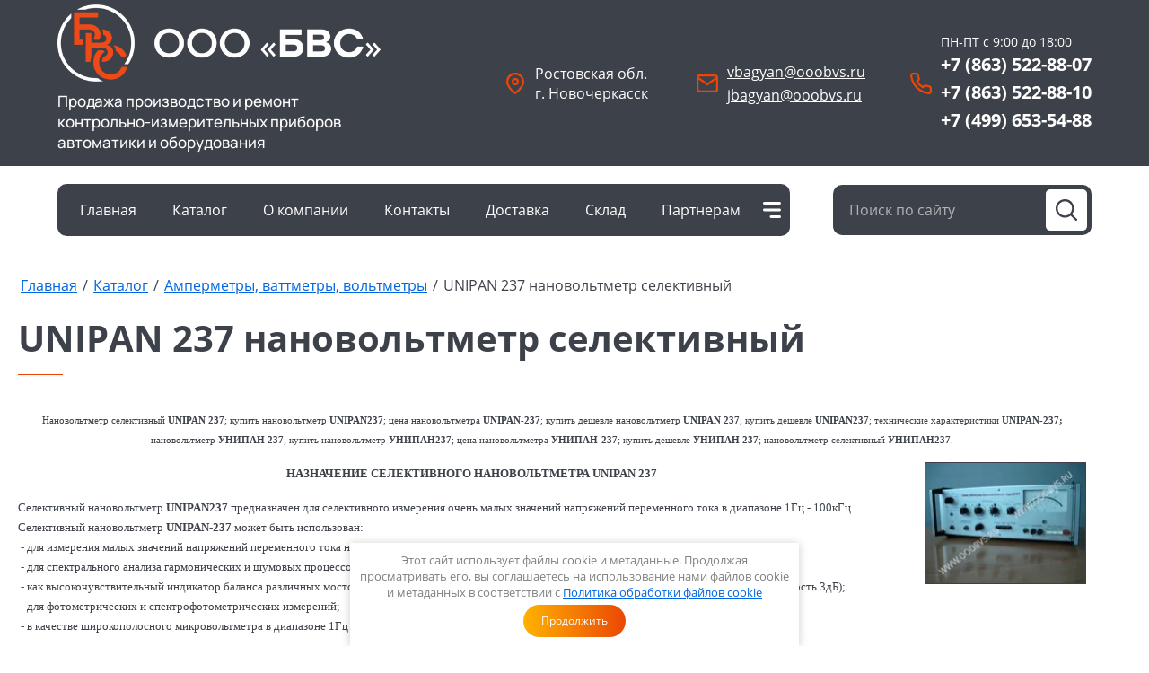

--- FILE ---
content_type: text/css
request_url: https://ooobvs.ru/t/images/mosaic/symbols/symbol-ik5k9mqx1_styles.css
body_size: 1880
content:

:root {
	--color-i08ijy44y: 61, 65, 73;
	--color-igysfgw3n: 0, 0, 0;
	--color-izqqcyicj: 238, 238, 238;
	--color-iq96613xz: 0, 0, 0;
	--color-ibupzrj9k: 61, 65, 73;
	--color-inqeod7fz: 221, 221, 221;
	--color-igb9pqhhd: 51, 51, 51;
	--color-iacbp5ke1: 255, 255, 255;
	--color-i9h50jvm0: 51, 51, 51;
	--color-ig5nt4hmr: 255, 255, 255;
	--color-if7es8lly: 255, 255, 255;
	--color-ibmuswv5n: 255, 255, 255;
	--color-i7h2db66i: 255, 255, 255;
	--color-itj99j9tg: 255, 255, 255;
	--color-i6aexbd5k: 255, 255, 255;
	--color-ih8jzdwki: 240, 240, 240;
	--color-i7n8adxt1: 240, 240, 240;
	--color-ibkgjdh75: 240, 240, 240;
	--color-i2vfthkoi: 240, 240, 240;
	--color-ir5bow01i: 240, 240, 240;
	--color-itxsc16yh: 209, 205, 205;
	--color-iaa0q53kj: 255, 255, 255;
	--color-irowhvc8u: 255, 179, 0;
	--color-itowq4mxn: 229, 229, 229;
	--color-iov3t111i: 221, 221, 221;
	--color-i7foialgm: 255, 255, 255;
	--color-i6sh8wji3: 255, 255, 255;
	--color-i1q7jk8u2: 51, 51, 51;
}

.div--u-ik5k9mqx1 { width: 100%; position: static; padding-bottom: 20px; background-color: rgba(var(--color-i08ijy44y), 1); display: -webkit-box; display: -ms-flexbox; display: flex; padding-left: 30px; padding-right: 30px; padding-top: 20px; overflow-x: visible; overflow-y: visible; z-index: 1 }
.div--u-i0ws8np3t { width: 100%; position: relative; display: -webkit-box; display: -ms-flexbox; display: flex;  -webkit-box-align: center; -ms-flex-align: center; align-items: center }
.div--u-imo4psk0b { width: auto; position: relative; display: block; margin-left: auto; margin-right: 0px }
.hor-menu--u-iqlo9a2f1 { display: -webkit-box; display: -ms-flexbox; display: flex; position: relative; margin-left: 0px; margin-right: 30px; width: 100% }
.hor-menu--u-iqlo9a2f1 .is-removed { display: none }
.hor-menu--u-iqlo9a2f1 .hor-menu__list { padding-top: 0px; padding-right: 0px; padding-bottom: 0px; padding-left: 0px; margin-top: 0px; margin-right: 0px; margin-bottom: 0px; margin-left: 0px; list-style-type: none; display: -webkit-box; display: -ms-flexbox; display: flex; flex-wrap: wrap; flex-direction: inherit; justify-content: inherit; align-content: inherit; -webkit-box-align: start; -ms-flex-align: start; align-items: flex-start; -webkit-box-flex: 1; -ms-flex-positive: 1; flex-grow: 1; flex-shrink: 1; height: 30px; width: 1%; overflow-x: hidden; overflow-y: hidden }
.hor-menu--u-iqlo9a2f1 .hor-menu__item { flex-shrink: 0 }
.hor-menu--u-iqlo9a2f1 .hor-menu__link, .hor-menu--u-iqlo9a2f1 .hor-menu__sub_link { display: -webkit-box; display: -ms-flexbox; display: flex;  -webkit-box-align: center; -ms-flex-align: center; align-items: center; justify-content: space-between; cursor: pointer; text-decoration-line: none; padding-top: 5px; padding-right: 10px; padding-bottom: 5px; padding-left: 10px; color: rgba(var(--color-igysfgw3n), 1); font-size: 14px }
.hor-menu--u-iqlo9a2f1 .hor-menu__icon, .hor-menu--u-iqlo9a2f1 .hor-menu__sub_icon { background-color: rgba(var(--color-izqqcyicj), 1); width: 10px; height: 10px; margin-left: 10px }
.hor-menu--u-iqlo9a2f1 .hor-menu__sub_icon { background-color: rgba(var(--color-iq96613xz), 1); display: none }
.hor-menu--u-iqlo9a2f1 .hor-menu__sub_list { position: absolute; z-index: 10; list-style-type: none; background-color: rgba(var(--color-ibupzrj9k), 1); width: 250px; padding-top: 5px; padding-right: 5px; padding-bottom: 5px; padding-left: 5px; margin-top: 25px; margin-right: 0px; margin-bottom: 0px; margin-left: 20px }
.hor-menu--u-iqlo9a2f1 .hor-menu__sub_item { vertical-align: top }
.hor-menu--u-iqlo9a2f1 .hor-menu__sub_link { background-color: rgba(var(--color-inqeod7fz), 1); color: rgba(var(--color-igb9pqhhd), 1) }
.hor-menu--u-iqlo9a2f1 .hor-menu__more_list { display: block; padding-top: 0px; padding-right: 0px; padding-bottom: 0px; padding-left: 0px; margin-top: 0px; margin-right: 0px; margin-bottom: 0px; margin-left: 0px; list-style-type: none }
.hor-menu--u-iqlo9a2f1 .hor-menu__more_item { display: -webkit-box; display: -ms-flexbox; display: flex }
.hor-menu--u-iqlo9a2f1 .hor-menu__more_link { display: -webkit-box; display: -ms-flexbox; display: flex; cursor: pointer; text-decoration-line: none; color: rgba(var(--color-iacbp5ke1), 1); font-size: 16px;  -webkit-box-align: center; -ms-flex-align: center; align-items: center; padding-top: 4px; padding-right: 10px; padding-bottom: 4px; padding-left: 10px; background-color: rgba(var(--color-i9h50jvm0), 1) }
.hor-menu--u-iqlo9a2f1 .hor-menu__icon { display: none }
.hor-menu--u-iqlo9a2f1 .hor-menu__link { font-size: 15px; color: rgba(var(--color-iaa0q53kj), 1); padding-left: 20px; padding-right: 20px }
.hor-menu--u-iqlo9a2f1.flex-menu .hor-menu__list { flex-wrap: wrap; width: auto; overflow-x: unset; overflow-y: unset }
.hor-menu--u-iqlo9a2f1 .hor-menu__item > .hor-menu__sub_list { display: none }
.hor-menu--u-iqlo9a2f1 .hor-menu__sub_list .hor-menu__sub_list { top: 0px; left: 100% }
.hor-menu--u-iqlo9a2f1 .hor-menu__more_list .hor-menu__sub_list { right: 0px }
.hor-menu--u-iqlo9a2f1 .hor-menu__item:hover .hor-menu__link, .hor-menu--u-iqlo9a2f1 .hor-menu__item.is-hover .hor-menu__link { color: rgba(var(--color-irowhvc8u), 1) }
.hor-menu--u-iqlo9a2f1 .hor-menu__sub_list > .hor-menu__sub_item > .hor-menu__sub_link { background-color: rgba(var(--color-iov3t111i), 0); color: rgba(var(--color-i7foialgm), 0.67) }
.hor-menu--u-iqlo9a2f1 .hor-menu__sub_list > .hor-menu__sub_item:hover > .hor-menu__sub_link, .hor-menu--u-iqlo9a2f1 .hor-menu__sub_list > .hor-menu__sub_item.is-hover > .hor-menu__sub_link { color: rgba(var(--color-i6sh8wji3), 1) }
.hor-menu--u-iqlo9a2f1 .hor-menu__more_list > .hor-menu__item > .hor-menu__more_link { background-color: rgba(var(--color-i1q7jk8u2), 0) }
.mosaic-search--u-ibhtopsjg { position: relative; display: -webkit-inline-box; display: -ms-inline-flexbox; display: inline-flex; border-top-left-radius: 3px; border-top-right-radius: 3px; border-bottom-right-radius: 3px; border-bottom-left-radius: 3px; border-top-style: solid; border-top-width: 1px; border-right-style: solid; border-right-width: 1px; border-bottom-style: solid; border-bottom-width: 1px; border-left-style: solid; border-left-width: 1px; border-top-color: rgba(var(--color-ig5nt4hmr), 0.15); border-right-color: rgba(var(--color-if7es8lly), 0.15); border-bottom-color: rgba(var(--color-ibmuswv5n), 0.15); border-left-color: rgba(var(--color-i7h2db66i), 0.15); padding-left: 20px; padding-right: 10px; padding-bottom: 10px; padding-top: 10px }
.mosaic-search__form--u-iy9w3twor { display: -webkit-box; display: -ms-flexbox; display: flex; -webkit-box-flex: 1; -ms-flex-positive: 1; flex-grow: 1; position: relative }
.mosaic-search__label--u-i1uqj368l { display: inline-block; vertical-align: top; overflow-x: hidden; overflow-y: hidden; margin-top: auto; margin-bottom: auto }
.mosaic-search__input--u-iphsryimc { width: 100%; background-color: rgba(var(--color-itj99j9tg), 0); border-top-width: 0px; border-right-width: 0px; border-bottom-width: 0px; border-left-width: 0px; font-size: 15px; color: rgba(var(--color-i6aexbd5k), 1) }
.mosaic-search__button--u-ibzg16ubd { cursor: pointer; background-color: rgba(var(--color-ih8jzdwki), 0); border-top-width: 0px; border-right-width: 0px; border-bottom-width: 0px; border-left-width: 0px; border-top-color: rgba(var(--color-i7n8adxt1), 0); border-right-color: rgba(var(--color-ibkgjdh75), 0); border-bottom-color: rgba(var(--color-i2vfthkoi), 0); border-left-color: rgba(var(--color-ir5bow01i), 0); display: -webkit-box; display: -ms-flexbox; display: flex;  -webkit-box-align: center; -ms-flex-align: center; align-items: center; justify-content: center }
.svg_image--u-i7dm27wek { position: relative; display: -webkit-inline-box; display: -ms-inline-flexbox; display: inline-flex; vertical-align: top; justify-content: center;  -webkit-box-align: center; -ms-flex-align: center; align-items: center; height: 16px; width: 16px; overflow-x: hidden; overflow-y: hidden; background-color: rgba(var(--color-itxsc16yh), 0) }
.svg_image--u-i7dm27wek > svg { flex-shrink: 0 }
.svg_image--u-i7dm27wek svg { width: 100%; height: 100% }
.svg_image--u-i7dm27wek .path-ityrnb6bm { fill: rgba(var(--color-itowq4mxn), 1) }

@media (max-width: 991px) {
	.div--u-ik5k9mqx1 { padding-right: 64px; padding-top: 4px; padding-bottom: 3px }
	.hor-menu--u-iqlo9a2f1 { display: none }
	.div--u-i0ws8np3t { display: none }
}

--- FILE ---
content_type: text/css
request_url: https://ooobvs.ru/t/images/mosaic/symbols/symbol-i4ngxif4k_styles.css
body_size: 1653
content:
@font-face { font-family: "Open Sans"; font-weight: 300; font-style: normal; font-display: swap; src: url("/g/fonts/open_sans/open_sans-l.woff2") format("woff2"), url("/g/fonts/open_sans/open_sans-l.woff") format("woff");}
@font-face { font-family: "Open Sans"; font-weight: 300; font-style: italic; font-display: swap; src: url("/g/fonts/open_sans/open_sans-l-i.woff2") format("woff2"), url("/g/fonts/open_sans/open_sans-l-i.woff") format("woff");}
@font-face { font-family: "Open Sans"; font-weight: 400; font-style: normal; font-display: swap; src: url("/g/fonts/open_sans/open_sans-r.woff2") format("woff2"), url("/g/fonts/open_sans/open_sans-r.woff") format("woff");}
@font-face { font-family: "Open Sans"; font-weight: 400; font-style: italic; font-display: swap; src: url("/g/fonts/open_sans/open_sans-r-i.woff2") format("woff2"), url("/g/fonts/open_sans/open_sans-r-i.woff") format("woff");}
@font-face { font-family: "Open Sans"; font-weight: 600; font-style: normal; font-display: swap; src: url("/g/fonts/open_sans/open_sans-s-b.woff2") format("woff2"), url("/g/fonts/open_sans/open_sans-s-b.woff") format("woff");}
@font-face { font-family: "Open Sans"; font-weight: 600; font-style: italic; font-display: swap; src: url("/g/fonts/open_sans/open_sans-s-b-i.woff2") format("woff2"), url("/g/fonts/open_sans/open_sans-s-b-i.woff") format("woff");}
@font-face { font-family: "Open Sans"; font-weight: 700; font-style: normal; font-display: swap; src: url("/g/fonts/open_sans/open_sans-b.woff2") format("woff2"), url("/g/fonts/open_sans/open_sans-b.woff") format("woff");}
@font-face { font-family: "Open Sans"; font-weight: 700; font-style: italic; font-display: swap; src: url("/g/fonts/open_sans/open_sans-b-i.woff2") format("woff2"), url("/g/fonts/open_sans/open_sans-b-i.woff") format("woff");}
@font-face { font-family: "Open Sans"; font-weight: 800; font-style: normal; font-display: swap; src: url("/g/fonts/open_sans/open_sans-e-b.woff2") format("woff2"), url("/g/fonts/open_sans/open_sans-e-b.woff") format("woff");}
@font-face { font-family: "Open Sans"; font-weight: 800; font-style: italic; font-display: swap; src: url("/g/fonts/open_sans/open_sans-e-b-i.woff2") format("woff2"), url("/g/fonts/open_sans/open_sans-e-b-i.woff") format("woff");}
:root {
	--color-igw64btlh: 238, 238, 238;
	--color-i6lwz417t: 255, 255, 255;
	--color-io01ke6ua: 0, 0, 0;
	--color-imrfa7ea1: 238, 238, 238;
	--color-ihed1mxfj: 61, 65, 73;
	--color-i0jpmmbpg: 0, 0, 0;
	--color-i698nv8t6: 0, 0, 0;
	--color-ikebynucv: 209, 205, 205;
	--color-inchb6cbd: 0, 0, 0;
	--color-iwthw798l: 82, 144, 186;
	--color-ic91rwvt3: 0, 0, 0;
	--color-ia5o81rym: 255, 255, 255;
	--color-i7ot4q5md: 255, 179, 0;
	--color-iaz7x44cf: 255, 255, 255;
	--color-irpupoz8a: 255, 255, 255;
	--color-ieyrnj4a4: 235, 70, 5;
	--image-i3k3je2gf: url("/d/burgeer.svg");
	--color-i1i5rmjan: 0, 0, 0;
}

.side-panel--u-i4ngxif4k { position: fixed; top: 0px; left: 0px; right: 0px; bottom: 0px; z-index: 20; pointer-events: none; display: none }
.side-panel__button-open--u-i4wi4ud4p { width: 50px; min-height: 29px; background-color: rgba(var(--color-igw64btlh), 1); cursor: pointer; -webkit-box-flex: 0; -ms-flex-positive: 0; flex-grow: 0; flex-shrink: 0; margin-left: auto; pointer-events: auto; height: 50px; background-image: url("/d/menu1.png"); background-repeat: no-repeat; background-position: center center; background-size: 17px auto; background-attachment: scroll }
.side-panel__content--u-iwgscauft { display: none; position: fixed; top: 0px; bottom: 0px; right: 0px; width: 265px; background-color: rgba(var(--color-i6lwz417t), 1); box-shadow: 0px 0px 15px 0px rgba(var(--color-io01ke6ua), 0.5); transform: none; pointer-events: auto }
.side-panel__button-close--u-i5kbo2plq { position: absolute; z-index: 1; right: 100%; top: 0px; font-size: 0px; width: 50px; min-height: 29px; background-color: rgba(var(--color-imrfa7ea1), 1); cursor: pointer; height: 50px; background-image: url("/d/kkkkk1.png"); background-repeat: no-repeat; background-position: center center; background-size: 16px auto; background-attachment: scroll }
.side-panel__content-inner--u-ivpamhlca { overflow-y: auto; max-height: 100%; min-height: 100%; position: relative; z-index: 1; background-color: rgba(var(--color-ihed1mxfj), 1) }
.side-panel__mask--u-iivgwayg1 { display: none; position: absolute; top: 0px; right: 0px; bottom: 0px; left: 0px; background-color: rgba(var(--color-i0jpmmbpg), 0.5); transform: none; pointer-events: auto }
.ver-menu--u-ifls5rc0m { position: relative; width: 100% }
.ver-menu--u-ifls5rc0m .ver-menu__list { padding-top: 0px; padding-right: 0px; padding-bottom: 0px; padding-left: 0px; margin-top: 0px; margin-right: 0px; margin-bottom: 0px; margin-left: 0px; list-style-type: none }
.ver-menu--u-ifls5rc0m .ver-menu__link, .ver-menu--u-ifls5rc0m .ver-menu__sub_link { display: -webkit-box; display: -ms-flexbox; display: flex;  -webkit-box-align: center; -ms-flex-align: center; align-items: center; justify-content: space-between; cursor: pointer; text-decoration-line: none; padding-top: 5px; padding-right: 10px; padding-bottom: 5px; padding-left: 10px; color: rgba(var(--color-i698nv8t6), 1); font-family: Arial, Helvetica, sans-serif; font-size: 14px }
.ver-menu--u-ifls5rc0m .ver-menu__icon { background-color: rgba(var(--color-ikebynucv), 0); width: 15px; height: 15px; margin-left: 10px; display: block; background-image: url("/d/armenu2.svg"); background-repeat: no-repeat; background-position: center center; background-size: 11px auto; background-attachment: scroll }
.ver-menu--u-ifls5rc0m .ver-menu__sub_icon { background-color: rgba(var(--color-inchb6cbd), 1); width: 10px; height: 10px; margin-left: 10px; display: block }
.ver-menu--u-ifls5rc0m .ver-menu__sub_list { display: none; z-index: 10; list-style-type: none; background-color: rgba(var(--color-iwthw798l), 1); padding-top: 0px; padding-right: 0px; padding-bottom: 0px; padding-left: 0px; margin-top: 0px; margin-right: 0px; margin-bottom: 0px; margin-left: 0px }
.ver-menu--u-ifls5rc0m .ver-menu__sub_item { vertical-align: top }
.ver-menu--u-ifls5rc0m .ver-menu__sub_link { cursor: pointer; text-decoration-line: none; padding-top: 5px; padding-right: 10px; padding-bottom: 5px; padding-left: 10px; color: rgba(var(--color-ic91rwvt3), 1); font-size: 14px }
.ver-menu--u-ifls5rc0m .ver-menu__link { padding-left: 20px; padding-right: 20px; padding-top: 10px; padding-bottom: 10px; font-family: Open Sans, sans-serif; font-size: 15px; color: rgba(var(--color-ia5o81rym), 1) }
.ver-menu--u-ifls5rc0m .ver-menu__sub_list > .ver-menu__sub_item:hover, .ver-menu--u-ifls5rc0m .ver-menu__sub_list > .ver-menu__sub_item.is-hover { background-color: rgba(var(--color-irpupoz8a), 0.08) }
.ver-menu--u-ifls5rc0m .ver-menu__item:hover .ver-menu__link, .ver-menu--u-ifls5rc0m .ver-menu__item.is-hover .ver-menu__link { color: rgba(var(--color-i7ot4q5md), 1) }
.ver-menu--u-ifls5rc0m .ver-menu__sub_list > .ver-menu__sub_item > .ver-menu__sub_link { color: rgba(var(--color-iaz7x44cf), 1); font-family: Open Sans, sans-serif; padding-left: 20px; padding-right: 20px; padding-top: 10px; padding-bottom: 10px; font-size: 13px }
.ver-menu--u-ifls5rc0m .ver-menu__sub_list .ver-menu__sub_list > .ver-menu__sub_item > .ver-menu__sub_link { padding-left: 30px; padding-right: 20px; padding-top: 10px; padding-bottom: 10px }
.ver-menu--u-ifls5rc0m .ver-menu__sub_list > .ver-menu__sub_item > .ver-menu__sub_link > .ver-menu__sub_icon { background-color: rgba(var(--color-i1i5rmjan), 0); background-image: url("/d/armenu2.svg"); background-repeat: no-repeat; background-position: center center; background-size: contain; background-attachment: scroll }

@media (max-width: 991px) {
	.side-panel--u-i4ngxif4k { display: block; z-index: 20 }
	.side-panel__button-open--u-i4wi4ud4p { z-index: 1; margin-top: 10px; margin-right: 10px; background-color: rgba(var(--color-ieyrnj4a4), 1); background-image: var(--image-i3k3je2gf); background-repeat: no-repeat; background-position: center center; background-size: 17px; background-attachment: scroll }
}

@media (max-width: 767px) {
	.side-panel--u-i4ngxif4k { display: block }
}

@media (max-width: 479px) {
	.side-panel--u-i4ngxif4k { display: block }
}

--- FILE ---
content_type: text/javascript
request_url: https://counter.megagroup.ru/c05404319e94b256bf0e0f33ea04ffc0.js?r=&s=1280*720*24&u=https%3A%2F%2Fooobvs.ru%2Funipan_237_nanovoltmetr_selektivnyy&t=%D0%9A%D1%83%D0%BF%D0%B8%D1%82%D1%8C%20%D0%BD%D0%B0%D0%BD%D0%BE%D0%B2%D0%BE%D0%BB%D1%8C%D1%82%D0%BC%D0%B5%D1%82%D1%80%20%D1%81%D0%B5%D0%BB%D0%B5%D0%BA%D1%82%D0%B8%D0%B2%D0%BD%D1%8B%D0%B9%20UNIPAN%20237%20%D1%81%20%D0%B4%D0%BE%D1%81%D1%82%D0%B0%D0%B2%D0%BA%D0%BE%D0%B9%20%D0%BF%D0%BE%20%D0%A0%D0%BE%D1%81%D1%81%D0%B8%D0%B8&fv=0,0&en=1&rld=0&fr=0&callback=_sntnl1769242089052&1769242089052
body_size: 84
content:
//:1
_sntnl1769242089052({date:"Sat, 24 Jan 2026 08:08:09 GMT", res:"1"})